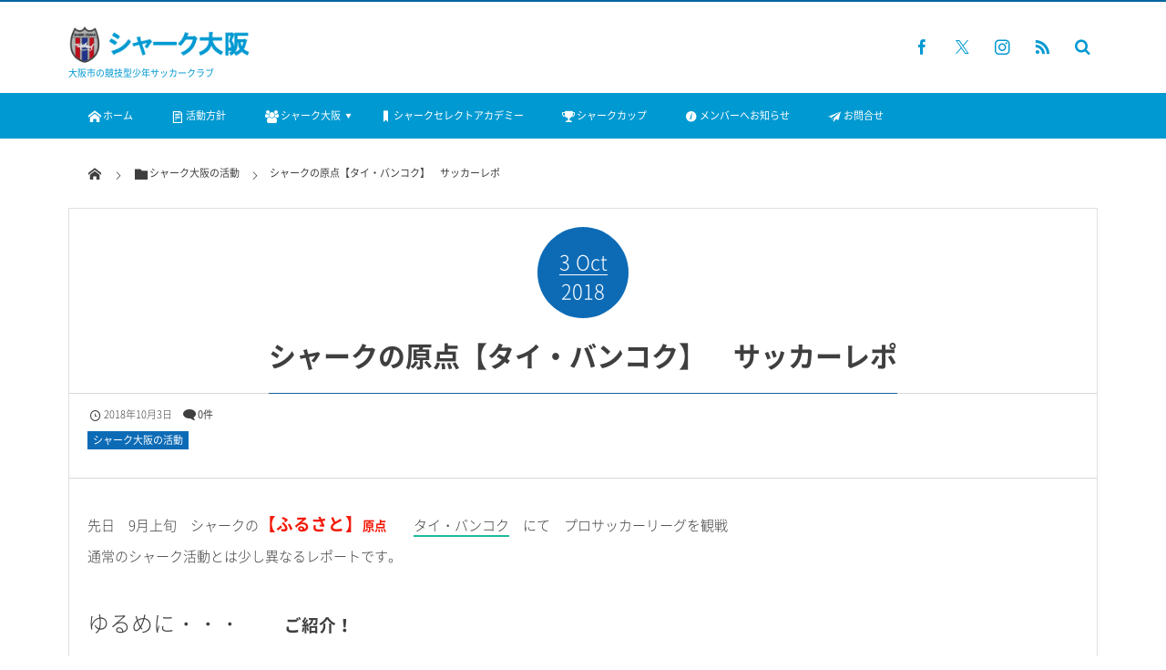

--- FILE ---
content_type: text/html; charset=UTF-8
request_url: https://shark-osaka.com/2018/10/03/post-72639/
body_size: 18816
content:
<!DOCTYPE html>
<html lang="ja"><head prefix="og: http://ogp.me/ns# fb: http://ogp.me/ns/fb# article: http://ogp.me/ns/article#"><meta charset="utf-8" /><meta name="viewport" content="width=device-width,initial-scale=1,minimum-scale=1,user-scalable=yes" /><meta name="description" content="先日　9月上旬　シャークの【ふるさと】原点　　タイ・バンコク　にて　プロサッカーリーグを観戦 通常のシャーク活動とは少し異なるレポートです。 ゆるめに・・・　　　ご紹介！ ジュニア試合会場でも　皆様より 『シャークってユニークな名前ですね』 『監督が　サメが好き？　飼ってる？？？　』 『ロゴがかっこいいですね』 &nbsp; など　お声かけいただきますが・・・　　すべて異なります 世界85か国以上にて販売　シェア　世界ＮＯ２　のエナジー..." /><meta name="keywords" content="" /><link rel="canonical" href="https://shark-osaka.com/2018/10/03/post-72639/" /><title>シャークの原点【タイ・バンコク】　サッカーレポ  |  【公式】シャーク大阪   ～ジュニア サッカー チーム ～西区.浪速区.大正区</title>
<meta name='robots' content='max-image-preview:large' />
<link rel="dns-prefetch" href="//connect.facebook.net" /><link rel="dns-prefetch" href="//secure.gravatar.com" /><link rel="dns-prefetch" href="//api.pinterest.com" /><link rel="dns-prefetch" href="//jsoon.digitiminimi.com" /><link rel="dns-prefetch" href="//b.hatena.ne.jp" /><link rel="dns-prefetch" href="//platform.twitter.com" /><meta http-equiv="Last-Modified" content="金, 12 10月 2018 08:18:06 +0900" /><link rel="pingback" href="https://shark-osaka.com/xmlrpc.php" /><link rel='dns-prefetch' href='//ajax.googleapis.com' />
<link rel="alternate" type="application/rss+xml" title="【公式】シャーク大阪   ～ジュニア サッカー チーム ～西区.浪速区.大正区 &raquo; フィード" href="https://shark-osaka.com/feed/" />
<link rel="alternate" type="application/rss+xml" title="【公式】シャーク大阪   ～ジュニア サッカー チーム ～西区.浪速区.大正区 &raquo; コメントフィード" href="https://shark-osaka.com/comments/feed/" />
<link rel="alternate" type="application/rss+xml" title="【公式】シャーク大阪   ～ジュニア サッカー チーム ～西区.浪速区.大正区 &raquo; シャークの原点【タイ・バンコク】　サッカーレポ のコメントのフィード" href="https://shark-osaka.com/2018/10/03/post-72639/feed/" />
<link rel="alternate" title="oEmbed (JSON)" type="application/json+oembed" href="https://shark-osaka.com/wp-json/oembed/1.0/embed?url=https%3A%2F%2Fshark-osaka.com%2F2018%2F10%2F03%2Fpost-72639%2F" />
<link rel="alternate" title="oEmbed (XML)" type="text/xml+oembed" href="https://shark-osaka.com/wp-json/oembed/1.0/embed?url=https%3A%2F%2Fshark-osaka.com%2F2018%2F10%2F03%2Fpost-72639%2F&#038;format=xml" />
<style id='wp-img-auto-sizes-contain-inline-css' type='text/css'>
img:is([sizes=auto i],[sizes^="auto," i]){contain-intrinsic-size:3000px 1500px}
/*# sourceURL=wp-img-auto-sizes-contain-inline-css */
</style>
<style id='wp-block-library-inline-css' type='text/css'>
:root{--wp-block-synced-color:#7a00df;--wp-block-synced-color--rgb:122,0,223;--wp-bound-block-color:var(--wp-block-synced-color);--wp-editor-canvas-background:#ddd;--wp-admin-theme-color:#007cba;--wp-admin-theme-color--rgb:0,124,186;--wp-admin-theme-color-darker-10:#006ba1;--wp-admin-theme-color-darker-10--rgb:0,107,160.5;--wp-admin-theme-color-darker-20:#005a87;--wp-admin-theme-color-darker-20--rgb:0,90,135;--wp-admin-border-width-focus:2px}@media (min-resolution:192dpi){:root{--wp-admin-border-width-focus:1.5px}}.wp-element-button{cursor:pointer}:root .has-very-light-gray-background-color{background-color:#eee}:root .has-very-dark-gray-background-color{background-color:#313131}:root .has-very-light-gray-color{color:#eee}:root .has-very-dark-gray-color{color:#313131}:root .has-vivid-green-cyan-to-vivid-cyan-blue-gradient-background{background:linear-gradient(135deg,#00d084,#0693e3)}:root .has-purple-crush-gradient-background{background:linear-gradient(135deg,#34e2e4,#4721fb 50%,#ab1dfe)}:root .has-hazy-dawn-gradient-background{background:linear-gradient(135deg,#faaca8,#dad0ec)}:root .has-subdued-olive-gradient-background{background:linear-gradient(135deg,#fafae1,#67a671)}:root .has-atomic-cream-gradient-background{background:linear-gradient(135deg,#fdd79a,#004a59)}:root .has-nightshade-gradient-background{background:linear-gradient(135deg,#330968,#31cdcf)}:root .has-midnight-gradient-background{background:linear-gradient(135deg,#020381,#2874fc)}:root{--wp--preset--font-size--normal:16px;--wp--preset--font-size--huge:42px}.has-regular-font-size{font-size:1em}.has-larger-font-size{font-size:2.625em}.has-normal-font-size{font-size:var(--wp--preset--font-size--normal)}.has-huge-font-size{font-size:var(--wp--preset--font-size--huge)}.has-text-align-center{text-align:center}.has-text-align-left{text-align:left}.has-text-align-right{text-align:right}.has-fit-text{white-space:nowrap!important}#end-resizable-editor-section{display:none}.aligncenter{clear:both}.items-justified-left{justify-content:flex-start}.items-justified-center{justify-content:center}.items-justified-right{justify-content:flex-end}.items-justified-space-between{justify-content:space-between}.screen-reader-text{border:0;clip-path:inset(50%);height:1px;margin:-1px;overflow:hidden;padding:0;position:absolute;width:1px;word-wrap:normal!important}.screen-reader-text:focus{background-color:#ddd;clip-path:none;color:#444;display:block;font-size:1em;height:auto;left:5px;line-height:normal;padding:15px 23px 14px;text-decoration:none;top:5px;width:auto;z-index:100000}html :where(.has-border-color){border-style:solid}html :where([style*=border-top-color]){border-top-style:solid}html :where([style*=border-right-color]){border-right-style:solid}html :where([style*=border-bottom-color]){border-bottom-style:solid}html :where([style*=border-left-color]){border-left-style:solid}html :where([style*=border-width]){border-style:solid}html :where([style*=border-top-width]){border-top-style:solid}html :where([style*=border-right-width]){border-right-style:solid}html :where([style*=border-bottom-width]){border-bottom-style:solid}html :where([style*=border-left-width]){border-left-style:solid}html :where(img[class*=wp-image-]){height:auto;max-width:100%}:where(figure){margin:0 0 1em}html :where(.is-position-sticky){--wp-admin--admin-bar--position-offset:var(--wp-admin--admin-bar--height,0px)}@media screen and (max-width:600px){html :where(.is-position-sticky){--wp-admin--admin-bar--position-offset:0px}}

/*# sourceURL=wp-block-library-inline-css */
</style><style id='global-styles-inline-css' type='text/css'>
:root{--wp--preset--aspect-ratio--square: 1;--wp--preset--aspect-ratio--4-3: 4/3;--wp--preset--aspect-ratio--3-4: 3/4;--wp--preset--aspect-ratio--3-2: 3/2;--wp--preset--aspect-ratio--2-3: 2/3;--wp--preset--aspect-ratio--16-9: 16/9;--wp--preset--aspect-ratio--9-16: 9/16;--wp--preset--color--black: #000000;--wp--preset--color--cyan-bluish-gray: #abb8c3;--wp--preset--color--white: #ffffff;--wp--preset--color--pale-pink: #f78da7;--wp--preset--color--vivid-red: #cf2e2e;--wp--preset--color--luminous-vivid-orange: #ff6900;--wp--preset--color--luminous-vivid-amber: #fcb900;--wp--preset--color--light-green-cyan: #7bdcb5;--wp--preset--color--vivid-green-cyan: #00d084;--wp--preset--color--pale-cyan-blue: #8ed1fc;--wp--preset--color--vivid-cyan-blue: #0693e3;--wp--preset--color--vivid-purple: #9b51e0;--wp--preset--gradient--vivid-cyan-blue-to-vivid-purple: linear-gradient(135deg,rgb(6,147,227) 0%,rgb(155,81,224) 100%);--wp--preset--gradient--light-green-cyan-to-vivid-green-cyan: linear-gradient(135deg,rgb(122,220,180) 0%,rgb(0,208,130) 100%);--wp--preset--gradient--luminous-vivid-amber-to-luminous-vivid-orange: linear-gradient(135deg,rgb(252,185,0) 0%,rgb(255,105,0) 100%);--wp--preset--gradient--luminous-vivid-orange-to-vivid-red: linear-gradient(135deg,rgb(255,105,0) 0%,rgb(207,46,46) 100%);--wp--preset--gradient--very-light-gray-to-cyan-bluish-gray: linear-gradient(135deg,rgb(238,238,238) 0%,rgb(169,184,195) 100%);--wp--preset--gradient--cool-to-warm-spectrum: linear-gradient(135deg,rgb(74,234,220) 0%,rgb(151,120,209) 20%,rgb(207,42,186) 40%,rgb(238,44,130) 60%,rgb(251,105,98) 80%,rgb(254,248,76) 100%);--wp--preset--gradient--blush-light-purple: linear-gradient(135deg,rgb(255,206,236) 0%,rgb(152,150,240) 100%);--wp--preset--gradient--blush-bordeaux: linear-gradient(135deg,rgb(254,205,165) 0%,rgb(254,45,45) 50%,rgb(107,0,62) 100%);--wp--preset--gradient--luminous-dusk: linear-gradient(135deg,rgb(255,203,112) 0%,rgb(199,81,192) 50%,rgb(65,88,208) 100%);--wp--preset--gradient--pale-ocean: linear-gradient(135deg,rgb(255,245,203) 0%,rgb(182,227,212) 50%,rgb(51,167,181) 100%);--wp--preset--gradient--electric-grass: linear-gradient(135deg,rgb(202,248,128) 0%,rgb(113,206,126) 100%);--wp--preset--gradient--midnight: linear-gradient(135deg,rgb(2,3,129) 0%,rgb(40,116,252) 100%);--wp--preset--font-size--small: 13px;--wp--preset--font-size--medium: 20px;--wp--preset--font-size--large: 36px;--wp--preset--font-size--x-large: 42px;--wp--preset--spacing--20: 0.44rem;--wp--preset--spacing--30: 0.67rem;--wp--preset--spacing--40: 1rem;--wp--preset--spacing--50: 1.5rem;--wp--preset--spacing--60: 2.25rem;--wp--preset--spacing--70: 3.38rem;--wp--preset--spacing--80: 5.06rem;--wp--preset--shadow--natural: 6px 6px 9px rgba(0, 0, 0, 0.2);--wp--preset--shadow--deep: 12px 12px 50px rgba(0, 0, 0, 0.4);--wp--preset--shadow--sharp: 6px 6px 0px rgba(0, 0, 0, 0.2);--wp--preset--shadow--outlined: 6px 6px 0px -3px rgb(255, 255, 255), 6px 6px rgb(0, 0, 0);--wp--preset--shadow--crisp: 6px 6px 0px rgb(0, 0, 0);}:where(.is-layout-flex){gap: 0.5em;}:where(.is-layout-grid){gap: 0.5em;}body .is-layout-flex{display: flex;}.is-layout-flex{flex-wrap: wrap;align-items: center;}.is-layout-flex > :is(*, div){margin: 0;}body .is-layout-grid{display: grid;}.is-layout-grid > :is(*, div){margin: 0;}:where(.wp-block-columns.is-layout-flex){gap: 2em;}:where(.wp-block-columns.is-layout-grid){gap: 2em;}:where(.wp-block-post-template.is-layout-flex){gap: 1.25em;}:where(.wp-block-post-template.is-layout-grid){gap: 1.25em;}.has-black-color{color: var(--wp--preset--color--black) !important;}.has-cyan-bluish-gray-color{color: var(--wp--preset--color--cyan-bluish-gray) !important;}.has-white-color{color: var(--wp--preset--color--white) !important;}.has-pale-pink-color{color: var(--wp--preset--color--pale-pink) !important;}.has-vivid-red-color{color: var(--wp--preset--color--vivid-red) !important;}.has-luminous-vivid-orange-color{color: var(--wp--preset--color--luminous-vivid-orange) !important;}.has-luminous-vivid-amber-color{color: var(--wp--preset--color--luminous-vivid-amber) !important;}.has-light-green-cyan-color{color: var(--wp--preset--color--light-green-cyan) !important;}.has-vivid-green-cyan-color{color: var(--wp--preset--color--vivid-green-cyan) !important;}.has-pale-cyan-blue-color{color: var(--wp--preset--color--pale-cyan-blue) !important;}.has-vivid-cyan-blue-color{color: var(--wp--preset--color--vivid-cyan-blue) !important;}.has-vivid-purple-color{color: var(--wp--preset--color--vivid-purple) !important;}.has-black-background-color{background-color: var(--wp--preset--color--black) !important;}.has-cyan-bluish-gray-background-color{background-color: var(--wp--preset--color--cyan-bluish-gray) !important;}.has-white-background-color{background-color: var(--wp--preset--color--white) !important;}.has-pale-pink-background-color{background-color: var(--wp--preset--color--pale-pink) !important;}.has-vivid-red-background-color{background-color: var(--wp--preset--color--vivid-red) !important;}.has-luminous-vivid-orange-background-color{background-color: var(--wp--preset--color--luminous-vivid-orange) !important;}.has-luminous-vivid-amber-background-color{background-color: var(--wp--preset--color--luminous-vivid-amber) !important;}.has-light-green-cyan-background-color{background-color: var(--wp--preset--color--light-green-cyan) !important;}.has-vivid-green-cyan-background-color{background-color: var(--wp--preset--color--vivid-green-cyan) !important;}.has-pale-cyan-blue-background-color{background-color: var(--wp--preset--color--pale-cyan-blue) !important;}.has-vivid-cyan-blue-background-color{background-color: var(--wp--preset--color--vivid-cyan-blue) !important;}.has-vivid-purple-background-color{background-color: var(--wp--preset--color--vivid-purple) !important;}.has-black-border-color{border-color: var(--wp--preset--color--black) !important;}.has-cyan-bluish-gray-border-color{border-color: var(--wp--preset--color--cyan-bluish-gray) !important;}.has-white-border-color{border-color: var(--wp--preset--color--white) !important;}.has-pale-pink-border-color{border-color: var(--wp--preset--color--pale-pink) !important;}.has-vivid-red-border-color{border-color: var(--wp--preset--color--vivid-red) !important;}.has-luminous-vivid-orange-border-color{border-color: var(--wp--preset--color--luminous-vivid-orange) !important;}.has-luminous-vivid-amber-border-color{border-color: var(--wp--preset--color--luminous-vivid-amber) !important;}.has-light-green-cyan-border-color{border-color: var(--wp--preset--color--light-green-cyan) !important;}.has-vivid-green-cyan-border-color{border-color: var(--wp--preset--color--vivid-green-cyan) !important;}.has-pale-cyan-blue-border-color{border-color: var(--wp--preset--color--pale-cyan-blue) !important;}.has-vivid-cyan-blue-border-color{border-color: var(--wp--preset--color--vivid-cyan-blue) !important;}.has-vivid-purple-border-color{border-color: var(--wp--preset--color--vivid-purple) !important;}.has-vivid-cyan-blue-to-vivid-purple-gradient-background{background: var(--wp--preset--gradient--vivid-cyan-blue-to-vivid-purple) !important;}.has-light-green-cyan-to-vivid-green-cyan-gradient-background{background: var(--wp--preset--gradient--light-green-cyan-to-vivid-green-cyan) !important;}.has-luminous-vivid-amber-to-luminous-vivid-orange-gradient-background{background: var(--wp--preset--gradient--luminous-vivid-amber-to-luminous-vivid-orange) !important;}.has-luminous-vivid-orange-to-vivid-red-gradient-background{background: var(--wp--preset--gradient--luminous-vivid-orange-to-vivid-red) !important;}.has-very-light-gray-to-cyan-bluish-gray-gradient-background{background: var(--wp--preset--gradient--very-light-gray-to-cyan-bluish-gray) !important;}.has-cool-to-warm-spectrum-gradient-background{background: var(--wp--preset--gradient--cool-to-warm-spectrum) !important;}.has-blush-light-purple-gradient-background{background: var(--wp--preset--gradient--blush-light-purple) !important;}.has-blush-bordeaux-gradient-background{background: var(--wp--preset--gradient--blush-bordeaux) !important;}.has-luminous-dusk-gradient-background{background: var(--wp--preset--gradient--luminous-dusk) !important;}.has-pale-ocean-gradient-background{background: var(--wp--preset--gradient--pale-ocean) !important;}.has-electric-grass-gradient-background{background: var(--wp--preset--gradient--electric-grass) !important;}.has-midnight-gradient-background{background: var(--wp--preset--gradient--midnight) !important;}.has-small-font-size{font-size: var(--wp--preset--font-size--small) !important;}.has-medium-font-size{font-size: var(--wp--preset--font-size--medium) !important;}.has-large-font-size{font-size: var(--wp--preset--font-size--large) !important;}.has-x-large-font-size{font-size: var(--wp--preset--font-size--x-large) !important;}
/*# sourceURL=global-styles-inline-css */
</style>

<style id='classic-theme-styles-inline-css' type='text/css'>
/*! This file is auto-generated */
.wp-block-button__link{color:#fff;background-color:#32373c;border-radius:9999px;box-shadow:none;text-decoration:none;padding:calc(.667em + 2px) calc(1.333em + 2px);font-size:1.125em}.wp-block-file__button{background:#32373c;color:#fff;text-decoration:none}
/*# sourceURL=/wp-includes/css/classic-themes.min.css */
</style>
<link rel='stylesheet' id='contact-form-7-css' href='https://shark-osaka.com/wp-content/plugins/contact-form-7/includes/css/styles.css' type='text/css' media='all' />
<link rel='stylesheet' id='digipress-css' href='https://shark-osaka.com/wp-content/themes/dp-magjam/css/style.css' type='text/css' media='all' />
<link rel='stylesheet' id='dp-shortcodes-css' href='https://shark-osaka.com/wp-content/plugins/shortcodes-for-digipress/css/style.css' type='text/css' media='all' />
<link rel='stylesheet' id='dp-visual-css' href='https://shark-osaka.com/wp-content/uploads/digipress/magjam/css/visual-custom.css' type='text/css' media='all' />
<script src="https://ajax.googleapis.com/ajax/libs/jquery/3.7.1/jquery.min.js" id="jquery-js"></script>
<link rel="https://api.w.org/" href="https://shark-osaka.com/wp-json/" /><link rel="alternate" title="JSON" type="application/json" href="https://shark-osaka.com/wp-json/wp/v2/posts/72639" /><link rel="EditURI" type="application/rsd+xml" title="RSD" href="https://shark-osaka.com/xmlrpc.php?rsd" />
<link rel='shortlink' href='https://shark-osaka.com/?p=72639' />
<link rel="icon" href="https://shark-osaka.com/wp-content/uploads/2018/05/cropped-SHARK-OSAKA-32x32.png" sizes="32x32" />
<link rel="icon" href="https://shark-osaka.com/wp-content/uploads/2018/05/cropped-SHARK-OSAKA-192x192.png" sizes="192x192" />
<link rel="apple-touch-icon" href="https://shark-osaka.com/wp-content/uploads/2018/05/cropped-SHARK-OSAKA-180x180.png" />
<meta name="msapplication-TileImage" content="https://shark-osaka.com/wp-content/uploads/2018/05/cropped-SHARK-OSAKA-270x270.png" />
<script>j$=jQuery;</script><!-- Global site tag (gtag.js) - Google Analytics -->
<script async src="https://www.googletagmanager.com/gtag/js?id=UA-57282891-24"></script>
<script>
  window.dataLayer = window.dataLayer || [];
  function gtag(){dataLayer.push(arguments);}
  gtag('js', new Date());

  gtag('config', 'UA-57282891-24');
</script>
<!-- Global site tag (gtag.js) - Google Analytics End --></head><body id="main-body" class="wp-singular post-template-default single single-post postid-72639 single-format-standard wp-theme-dp-magjam main-body" data-ct-sns-cache="true" data-ct-sns-cache-time="86400000"><header id="header_container" class="header_container">
<div id="header_content" class="header_content clearfix">
<div class="h_group"><h1 class="hd_title_img no-wow"><a href="https://shark-osaka.com/" title="【公式】シャーク大阪   ～ジュニア サッカー チーム ～西区.浪速区.大正区"><img src="//shark-osaka.com/wp-content/uploads/digipress/magjam/title/logo-2-e1527868119366.png" alt="【公式】シャーク大阪   ～ジュニア サッカー チーム ～西区.浪速区.大正区" /></a></h1><h2 class=" no-wow">大阪市の競技型少年サッカークラブ</h2></div><div class="hd_misc_div "><div id="fixed_sns" class=" no-wow"><ul><li class="fb"><a href="https://www.facebook.com/%E3%82%B7%E3%83%A3%E3%83%BC%E3%82%AF%E5%A4%A7%E9%98%AA-351142675354847/" title="Share on Facebook" target="_blank" class="icon-facebook"><span>Facebook</span></a></li><li class="tw"><a href="https://twitter.com/shark_osaka" title="Follow on Twitter" target="_blank" class="icon-twitter"><span>Twitter</span></a></li><li class="instagram"><a href="https://www.instagram.com/shark_osaka/" title="Instagram" target="_blank" class="icon-instagram"><span>Instagram</span></a></li><li class="rss"><a href="https://shark-osaka.com/feed/" title="Subscribe Feed" target="_blank" class="icon-rss"><span>RSS</span></a></li></ul></div><div id="hd_searchform" class=" no-wow"><form method="get" id="searchform" action="https://shark-osaka.com/">
<div class="searchtext_div"><label for="searchtext" class="assistive-text">検索</label>
<input type="text" class="field searchtext" name="s" id="searchtext" placeholder="検索" /></div>
<input type="submit" class="submit searchsubmit" name="submit" value="" />
</form>
</div></div></div><div id="global_menu_wrapper"><div id="global_menu"><nav id="global_menu_nav"><ul id="global_menu_ul" class=""><li id="menu-item-13" class="menu-item menu-item-type-custom menu-item-object-custom menu-item-home"><a href="https://shark-osaka.com/" class="menu-link"><i class="icon-home"></i>ホーム<span class="gnav-bd"></span></a></li>
<li id="menu-item-618" class="menu-item menu-item-type-post_type menu-item-object-page"><a href="https://shark-osaka.com/page-609/" class="menu-link"><i class="icon-written-doc"></i>活動方針<span class="gnav-bd"></span></a></li>
<li id="menu-item-556" class="menu-item menu-item-type-custom menu-item-object-custom menu-item-has-children"><a href="https://shark-osaka.com/page-674/" class="menu-link"><i class="icon-users"></i>シャーク大阪<span class="gnav-bd"></span></a>
<ul class="sub-menu">
	<li id="menu-item-705" class="menu-item menu-item-type-post_type menu-item-object-post"><a href="https://shark-osaka.com/?p=540" class="menu-link">選手募集</a></li>
	<li id="menu-item-73873" class="menu-item menu-item-type-post_type menu-item-object-page"><a href="https://shark-osaka.com/?page_id=73853" class="menu-link">選手紹介 U-11</a></li>
	<li id="menu-item-73872" class="menu-item menu-item-type-post_type menu-item-object-page"><a href="https://shark-osaka.com/?page_id=73857" class="menu-link">選手紹介 U-10</a></li>
	<li id="menu-item-73871" class="menu-item menu-item-type-post_type menu-item-object-page"><a href="https://shark-osaka.com/?page_id=73859" class="menu-link">選手紹介 U-9</a></li>
	<li id="menu-item-608" class="menu-item menu-item-type-post_type menu-item-object-page"><a href="https://shark-osaka.com/?page_id=579" class="menu-link">選手紹介 キッズ</a></li>
	<li id="menu-item-75835" class="menu-item menu-item-type-post_type menu-item-object-post"><a href="https://shark-osaka.com/2019/01/10/post-75828/" class="menu-link">費用関係</a></li>
</ul>
</li>
<li id="menu-item-710" class="menu-item menu-item-type-post_type menu-item-object-post"><a href="https://shark-osaka.com/?p=708" class="menu-link"><i class="icon-bookmark-narrow"></i>シャークセレクトアカデミー<span class="gnav-bd"></span></a></li>
<li id="menu-item-853" class="menu-item menu-item-type-post_type menu-item-object-page"><a href="https://shark-osaka.com/page-665/" class="menu-link"><i class="icon-trophy"></i>シャークカップ<span class="gnav-bd"></span></a></li>
<li id="menu-item-647" class="menu-item menu-item-type-custom menu-item-object-custom"><a href="https://shark-osaka.com/news/" class="menu-link"><i class="icon-info-circled"></i>メンバーへお知らせ<span class="gnav-bd"></span></a></li>
<li id="menu-item-616" class="menu-item menu-item-type-post_type menu-item-object-page"><a href="https://shark-osaka.com/page-614/" class="menu-link"><i class="icon-email"></i>お問合せ<span class="gnav-bd"></span></a></li>
</ul></nav></div><div id="expand_float_menu"><i class="icon-spaced-menu"></i></div></div></header><div id="main-wrap" class="main-wrap no-header"><section id="headline-sec"><div id="headline-sec-inner"><nav id="dp_breadcrumb_nav" class="dp_breadcrumb"><ul><li><a href="https://shark-osaka.com/"><span class="icon-home"></span></a></li><li><a href="https://shark-osaka.com/category/sharkosaka/"><span class="icon-folder">シャーク大阪の活動</span></a></li><li><a href="https://shark-osaka.com/2018/10/03/post-72639/"><span>シャークの原点【タイ・バンコク】　サッカーレポ</span></a></li></ul></nav></div></section><div id="container" class="dp-container clearfix"><div id="content" class="content one-col"><article id="post-72639" class="single-article post-72639 post type-post status-publish format-standard has-post-thumbnail category-sharkosaka"><header>
<div class="single-date-top"><time datetime="2018-10-03T09:13:33+09:00" class="published"><span class="date_day">3</span><span class="date_month_en">Oct</span><span class="date_year">2018</span></time></div><h1 class="entry-title single-title"><span>シャークの原点【タイ・バンコク】　サッカーレポ</span></h1><div class="single_post_meta"><div class="first_row"><span class="meta-date"><time datetime="2018-10-03T09:13:33+09:00" class="published icon-clock">2018年10月3日</time></span><span class="meta-comment-num icon-comment"><a href="https://shark-osaka.com/2018/10/03/post-72639/#respond" title="Comment on シャークの原点【タイ・バンコク】　サッカーレポ">0件</a></span><div class="meta-cat"><a href="https://shark-osaka.com/category/sharkosaka/" rel="tag" class=" cat-color22">シャーク大阪の活動</a></div></div></div></header><div class="entry entry-content"><p>先日　9月上旬　シャークの<span class="red" style="font-size: 14pt;"><strong>【ふるさと】<span style="font-size: 10pt;">原点</span></strong></span>　　<span class="bd-green">タイ・バンコク</span>　にて　プロサッカーリーグを観戦<br />
通常のシャーク活動とは少し異なるレポートです。</p>
<p><span style="font-size: 14pt;"><span style="font-size: 18pt;"><b>ゆるめに</b></span><span style="font-size: medium;"><span style="font-size: 18pt;">・・・</span>　　　<span style="font-size: 14pt;"><strong>ご紹介！</strong></span></span></span></p>
<p>ジュニア試合会場でも　皆様より</p>
<p><span class="bd-green">『シャークってユニークな名前ですね』</span></p>
<p><span class="bd-yellow">『監督が　サメが好き？　飼ってる？？？　』</span></p>
<p><span class="bd-pink">『ロゴがかっこいいですね』</span></p>
<p>&nbsp;</p>
<p>など　お声かけいただきますが・・・　　<span class="mk-yellow" style="font-size: 14pt;"><strong>すべて異なります</strong></span></p>
<p><b></b>世界85か国以上にて販売　シェア　世界ＮＯ２　のエナジードリンクの名称です。<br />
《ネーミングスポンサー契約》 　《スポンサーサポート契約》　  として　<span class="red" style="font-size: 14pt;"><strong>日本国内初</strong></span>　ジュニアサッカーチーム　の　名称になります。</p>
<p>数十～５０年以上は　歴史ある　<span class="bd-red">日本サッカー協会：１～4種登録チームでも　ネーミングチームは　ほぼ無し</span>　と考えます。</p>
<p>それだけ　　<span class="mk-blue" style="font-size: 14pt;"><strong>　　超異例　＆　責任ある立場　　</strong></span>　にて　チーム運営を行っております。</p>

		<style type="text/css">
			#gallery-1 {
				margin: auto;
			}
			#gallery-1 .gallery-item {
				float: left;
				margin-top: 10px;
				text-align: center;
				width: 50%;
			}
			#gallery-1 img {
				border: 2px solid #cfcfcf;
			}
			#gallery-1 .gallery-caption {
				margin-left: 0;
			}
			/* see gallery_shortcode() in wp-includes/media.php */
		</style>
		<div id='gallery-1' class='gallery galleryid-72639 gallery-columns-2 gallery-size-full'><dl class='gallery-item'>
			<dt class='gallery-icon landscape'>
				<a href='https://shark-osaka.com/180921_065501/'><img fetchpriority="high" decoding="async" width="400" height="240" src="https://shark-osaka.com/wp-content/uploads/2018/09/180921_065501.jpg" class="attachment-full size-full" alt="" aria-describedby="gallery-1-72836" srcset="https://shark-osaka.com/wp-content/uploads/2018/09/180921_065501.jpg 400w, https://shark-osaka.com/wp-content/uploads/2018/09/180921_065501-300x180.jpg 300w" sizes="(max-width: 400px) 100vw, 400px" /></a>
			</dt>
				<dd class='wp-caption-text gallery-caption' id='gallery-1-72836'>
				真ん中の　シャークのお兄さんが凄いんです！
				</dd></dl><dl class='gallery-item'>
			<dt class='gallery-icon landscape'>
				<a href='https://shark-osaka.com/2018/10/03/post-72639/180919_084401/'><img decoding="async" width="400" height="240" src="https://shark-osaka.com/wp-content/uploads/2018/09/180919_084401.jpg" class="attachment-full size-full" alt="" aria-describedby="gallery-1-72813" srcset="https://shark-osaka.com/wp-content/uploads/2018/09/180919_084401.jpg 400w, https://shark-osaka.com/wp-content/uploads/2018/09/180919_084401-300x180.jpg 300w" sizes="(max-width: 400px) 100vw, 400px" /></a>
			</dt>
				<dd class='wp-caption-text gallery-caption' id='gallery-1-72813'>
				シャーク　ＴＯＰチームの選手です！
				</dd></dl><br style="clear: both" />
		</div>

<p><span style="font-size: 18pt;"><span style="font-size: 12pt;">シャークは　<strong><span class="red">タイ・バンコク出身　</span></strong>です。</span><strong><br />
</strong></span>現在、　タイ国内にて　セブンイレブンが　約１００００店以上　　ファミリーマートが　約８０００店以上　　　大手スーパー　や　マックスバリューなど<br />
<span class="green" style="font-size: 12pt;"><strong> 『シャーク』が　　優雅に　余裕をもって　大量に・・・　泳いでいました！！<br />
</strong></span></p>
<p><span class="green" style="font-size: 12pt;"><span style="color: #000000;">サッカーは　単にボールを蹴るスポーツでなく、</span><strong><span style="color: #000000;"><br />
</span></strong></span><span class="green" style="font-size: 12pt;"><strong>『人間関係：信頼：信用のスポーツ』　と　考えます。<br />
</strong></span></p>
<p>&nbsp;</p>
<p><span class="bd" style="font-size: 14pt;"><strong>◆　試合　感想　</strong></span></p>

		<style type="text/css">
			#gallery-2 {
				margin: auto;
			}
			#gallery-2 .gallery-item {
				float: left;
				margin-top: 10px;
				text-align: center;
				width: 50%;
			}
			#gallery-2 img {
				border: 2px solid #cfcfcf;
			}
			#gallery-2 .gallery-caption {
				margin-left: 0;
			}
			/* see gallery_shortcode() in wp-includes/media.php */
		</style>
		<div id='gallery-2' class='gallery galleryid-72639 gallery-columns-2 gallery-size-full'><dl class='gallery-item'>
			<dt class='gallery-icon landscape'>
				<a href='https://shark-osaka.com/news/news-92974/180908_180001/'><img decoding="async" width="400" height="240" src="https://shark-osaka.com/wp-content/uploads/2018/09/180908_180001-e1536883706831.jpg" class="attachment-full size-full" alt="" aria-describedby="gallery-2-72635" srcset="https://shark-osaka.com/wp-content/uploads/2018/09/180908_180001-e1536883706831.jpg 400w, https://shark-osaka.com/wp-content/uploads/2018/09/180908_180001-e1536883706831-300x180.jpg 300w" sizes="(max-width: 400px) 100vw, 400px" /></a>
			</dt>
				<dd class='wp-caption-text gallery-caption' id='gallery-2-72635'>
				日本のＪ２位　バンコク市内のチーム　
				</dd></dl><dl class='gallery-item'>
			<dt class='gallery-icon landscape'>
				<a href='https://shark-osaka.com/2018/10/03/post-72639/180908_175801/'><img loading="lazy" decoding="async" width="400" height="240" src="https://shark-osaka.com/wp-content/uploads/2018/09/180908_175801-e1536883721426.jpg" class="attachment-full size-full" alt="" aria-describedby="gallery-2-72634" srcset="https://shark-osaka.com/wp-content/uploads/2018/09/180908_175801-e1536883721426.jpg 400w, https://shark-osaka.com/wp-content/uploads/2018/09/180908_175801-e1536883721426-300x180.jpg 300w" sizes="auto, (max-width: 400px) 100vw, 400px" /></a>
			</dt>
				<dd class='wp-caption-text gallery-caption' id='gallery-2-72634'>
				最大手ビール社がパートナー
				</dd></dl><br style="clear: both" />
		</div>

<p>&nbsp;</p>
<p>外国人枠が　日本より　多いようで　スタメン＆ベンチの　半数程度が　<span class="red" style="font-size: 14pt;"><strong>助っ人選手</strong></span>のようでした。　<span class="bd-red">サッカーの厳しさ＆大きさを感じます</span>。　タイ選手とは　フィジカルがまったく違います。　ただ、全体に身長の高い選手はほとんどなく　ＤＦやＧＫでも　あまり長身：印象にありません。　残念ですが、ややラフプレーが目立ちます。　前半だけでも　イエロー２枚、レフリーストップ（メディカルＩＮ）が４～５回と　途中で　試合が何度も　とまってました。</p>
<p>&nbsp;</p>
<p>ラフプレーは　良くないですし、　シャークでも　厳しく指摘＆指導しております。　　<strong>後ろからもつ</strong>、<strong>足を引っかける</strong>、<strong>ユニフォームをひっぱる</strong>　・・・・<br />
<span class="mk-yellow">他スクールや他チームにて育成年代を経験したジュニアで目立つ＆共通のプレーです。</span><br />
<span class="mk-yellow">そのジュニアへ</span>　なぜ？？　今まで注意環境がなかったのか？？　　どういった？？　育成スキル＆方針　なのか？？　<span class="red"><strong><span style="font-size: 18pt;">疑問</span></strong></span></p>
<p><strong><span class="red" style="font-size: 14pt;">くれぐれも　ジュニアは　ルールの中で  プレーしましょう！</span></strong></p>
<p><img loading="lazy" decoding="async" class="alignnone size-full wp-image-72638" src="https://shark-osaka.com/wp-content/uploads/2018/09/180908_215901-e1536883640344.jpg" alt="まもなく　キックオフ" width="400" height="240" srcset="https://shark-osaka.com/wp-content/uploads/2018/09/180908_215901-e1536883640344.jpg 400w, https://shark-osaka.com/wp-content/uploads/2018/09/180908_215901-e1536883640344-300x180.jpg 300w" sizes="auto, (max-width: 400px) 100vw, 400px" /><br />
プレースキルは　おそらく　日本のＪＦＬ～学生主要リーグ（上位１部）くらいかな～というイメージです。　アップ練習での　イージーミス連発していますし、　７対３のボールポゼッションでも　あまり　まわっていませんでした。　　でも　<span class="mk-yellow" style="font-size: 14pt;"><strong>会場の雰囲気は　すごく良い</strong></span>　ですし、なにより　<span class="green">臨場感ある環境（めちゃくちゃ近距離）にて　観戦できることが　ベスト</span>かと思います。　現在の日本のサッカー環境では　こういった距離での観戦は難しく、残念・・・　ジュニア年代でもっと　<span class="red"><strong>近距離での　試合観戦機会</strong></span>が　増えればよいなあ～　と感じます。<br />
<span class="bd-red">（シャーク大阪監督が日本の大人の試合観戦　→→<strong>　<span class="blue">積極　推進しない理由</span></strong>はここにあります）</span></p>

		<style type="text/css">
			#gallery-3 {
				margin: auto;
			}
			#gallery-3 .gallery-item {
				float: left;
				margin-top: 10px;
				text-align: center;
				width: 50%;
			}
			#gallery-3 img {
				border: 2px solid #cfcfcf;
			}
			#gallery-3 .gallery-caption {
				margin-left: 0;
			}
			/* see gallery_shortcode() in wp-includes/media.php */
		</style>
		<div id='gallery-3' class='gallery galleryid-72639 gallery-columns-2 gallery-size-full'><dl class='gallery-item'>
			<dt class='gallery-icon landscape'>
				<a href='https://shark-osaka.com/2018/10/03/post-72639/180908_215401/'><img loading="lazy" decoding="async" width="400" height="240" src="https://shark-osaka.com/wp-content/uploads/2018/09/180908_215401-e1536883671979.jpg" class="attachment-full size-full" alt="" aria-describedby="gallery-3-72637" srcset="https://shark-osaka.com/wp-content/uploads/2018/09/180908_215401-e1536883671979.jpg 400w, https://shark-osaka.com/wp-content/uploads/2018/09/180908_215401-e1536883671979-300x180.jpg 300w" sizes="auto, (max-width: 400px) 100vw, 400px" /></a>
			</dt>
				<dd class='wp-caption-text gallery-caption' id='gallery-3-72637'>
				シャークのお兄さんドリンク名称のプロリーグです
				</dd></dl><dl class='gallery-item'>
			<dt class='gallery-icon landscape'>
				<a href='https://shark-osaka.com/2018/10/03/post-72639/180908_215301/'><img loading="lazy" decoding="async" width="400" height="240" src="https://shark-osaka.com/wp-content/uploads/2018/09/180908_215301-e1536891637859.jpg" class="attachment-full size-full" alt="" aria-describedby="gallery-3-72636" srcset="https://shark-osaka.com/wp-content/uploads/2018/09/180908_215301-e1536891637859.jpg 400w, https://shark-osaka.com/wp-content/uploads/2018/09/180908_215301-e1536891637859-300x180.jpg 300w" sizes="auto, (max-width: 400px) 100vw, 400px" /></a>
			</dt>
				<dd class='wp-caption-text gallery-caption' id='gallery-3-72636'>
				選手入場　
				</dd></dl><br style="clear: both" />
		</div>

<p>&nbsp;</p>
<div class="box-yellow">会場スタッフ、周辺の飲食店舗や『屋台』の　おっちゃん　おばちゃん　も　気さくな国民性も影響しているようで　サッカーが　根付いている証拠です。</div>
<div class="box-yellow">【タイ遠征】など　海外遠征も　楽しそうですね・・・・</div>
<div></div>
<div class="box-yellow">
<p>シャーク大阪　活動　４年　ちょっとです。</p>
<p>【まだまだ成長途中の選手と公式戦参加】　※18年度より　Ｕ１１Ｕ１０リーグ　参戦<br />
【16年：公式戦　参戦～　最速１０か月で　全国大会出場】　※16年バーモントカップ（全選手シャークジュニア）<br />
【シャークＯＢジュニアの飛躍】　※全国優勝＆出場　ナショナルトレセン選出など</p>
<p>もし?　あの時　シャークが無かったら・・・・　<strong>今の結果のほとんどが　　　<span class="red" style="font-size: 18pt;"><span class="bd">無い</span>　</span>　</strong></p>
<p>今日も明日も　みんなとサッカーしていないですね。</p>
<p><span class="blue" style="font-size: 14pt;"><strong>『毎日1日1日を　大切に・・・・本気でサッカーをしよう』<br />
シャークがサッカーの原点になるよう、ハイレベルジュニアを育成します。<br />
</strong></span></p>
<p>&nbsp;</p>
<p>（監督　角川）</p>
</div>
<p>&nbsp;</p>
<p>&nbsp;</p>
</div><div id="single-footer-widget" class="widget-content"><div id="dpcustomtextwidget-5" class="dp-widget-content widget-box dp_custom_text_widget slider_fx"><div class="dp_text_widget"><p>&nbsp;</p>
<p><span class="label">選手募集中</span><br />
シャーク大阪は『試合は試合で上手くなろう！』『勝ちながら成長しよう！』『上手くて強い選手を目指そう！』をテーマに試合活動に特化したチームです。<br />
<a href="https://shark-osaka.com/2018/08/28/post-540/">シャーク大阪の募集概要はこちら（土日中心。公式戦にも参加します。）</a></p>
<p><a href="https://shark-osaka.com/2018/08/28/post-708/">シャークセレクトアカデミーの募集概要はこちら（平日のみの活動です。）</a><br />
<a href="https://shark-osaka.com/2018/10/05/2315/">ぼっち大会～極限（きょくげん）～土日開催中！募集概要はこちら</a></p>
<p>&nbsp;</p>
</div></div></div><footer class="single_post_meta bottom"><div class="first_row"><div class="loop-share-num ct-shares" data-url="https://shark-osaka.com/2018/10/03/post-72639/"><div class="bg-likes ct-fb"><a href="https://www.facebook.com/sharer/sharer.php?u=https%3A%2F%2Fshark-osaka.com%2F2018%2F10%2F03%2Fpost-72639%2F&t=%E3%82%B7%E3%83%A3%E3%83%BC%E3%82%AF%E3%81%AE%E5%8E%9F%E7%82%B9%E3%80%90%E3%82%BF%E3%82%A4%E3%83%BB%E3%83%90%E3%83%B3%E3%82%B3%E3%82%AF%E3%80%91%E3%80%80%E3%82%B5%E3%83%83%E3%82%AB%E3%83%BC%E3%83%AC%E3%83%9D+%7C+%E3%80%90%E5%85%AC%E5%BC%8F%E3%80%91%E3%82%B7%E3%83%A3%E3%83%BC%E3%82%AF%E5%A4%A7%E9%98%AA+++%EF%BD%9E%E3%82%B8%E3%83%A5%E3%83%8B%E3%82%A2+%E3%82%B5%E3%83%83%E3%82%AB%E3%83%BC+%E3%83%81%E3%83%BC%E3%83%A0+%EF%BD%9E%E8%A5%BF%E5%8C%BA.%E6%B5%AA%E9%80%9F%E5%8C%BA.%E5%A4%A7%E6%AD%A3%E5%8C%BA" target="_blank" rel="nofollow"><i class="share-icon icon-facebook"></i><span class="share-num"></span></a></div><div class="bg-tweets ct-tw"><a href="https://twitter.com/intent/tweet?original_referer=https%3A%2F%2Fshark-osaka.com%2F2018%2F10%2F03%2Fpost-72639%2F&url=https%3A%2F%2Fshark-osaka.com%2F2018%2F10%2F03%2Fpost-72639%2F&text=%E3%82%B7%E3%83%A3%E3%83%BC%E3%82%AF%E3%81%AE%E5%8E%9F%E7%82%B9%E3%80%90%E3%82%BF%E3%82%A4%E3%83%BB%E3%83%90%E3%83%B3%E3%82%B3%E3%82%AF%E3%80%91%E3%80%80%E3%82%B5%E3%83%83%E3%82%AB%E3%83%BC%E3%83%AC%E3%83%9D+%7C+%E3%80%90%E5%85%AC%E5%BC%8F%E3%80%91%E3%82%B7%E3%83%A3%E3%83%BC%E3%82%AF%E5%A4%A7%E9%98%AA+++%EF%BD%9E%E3%82%B8%E3%83%A5%E3%83%8B%E3%82%A2+%E3%82%B5%E3%83%83%E3%82%AB%E3%83%BC+%E3%83%81%E3%83%BC%E3%83%A0+%EF%BD%9E%E8%A5%BF%E5%8C%BA.%E6%B5%AA%E9%80%9F%E5%8C%BA.%E5%A4%A7%E6%AD%A3%E5%8C%BA" target="_blank" rel="nofollow"><i class="share-icon icon-twitter"></i><span class="share-num"></span></a></div></div></div><span class="meta-date"><time datetime="2018-10-03T09:13:33+09:00" class="published icon-clock">2018年10月3日</time></span><span class="icon-edit"><a href="#respond">コメント</a></span><span class="meta-comment-num icon-comment"><a href="https://shark-osaka.com/2018/10/03/post-72639/#respond" title="Comment on シャークの原点【タイ・バンコク】　サッカーレポ">0件</a></span></footer></article>	<div id="respond" class="comment-respond">
		<h3 id="reply-title" class="comment-reply-title"><span>コメントはこちら</span> <small><a rel="nofollow" id="cancel-comment-reply-link" href="/2018/10/03/post-72639/#respond" style="display:none;"><span>CANCEL REPLY</span></a></small></h3><form action="https://shark-osaka.com/wp-comments-post.php" method="post" id="commentform" class="comment-form"><div class="pencil"><label for="comment">Comment</label> <span class="required">*</span><div id="comment-comment"><textarea id="comment" name="comment" aria-required="true"></textarea></div></div>		<p><label><img src='[data-uri]' /></label><br><small>上の計算式の答えを入力してください</small><br><input id="wpinfectscan_captcha_comment" type="text" value="" name="wpinfectscan_captcha_comment"><input id="wpinfectscanner_commentauth_hash" type="hidden" value="38d1126d596f63ef9e739bd538be6f1a" name="wpinfectscanner_commentauth_hash"></p>
    <div class="user"><label for="author">Name</label> <span class="required">*</span><div id="comment-author"><input id="author" name="author" type="text" value="" size="30"1 /></div></div>
<div class="mail"><label for="email">E-mail</label> <span class="required">*</span> (公開されません)<div id="comment-email"><input id="email" name="email" type="email" value="" size="30"1 /></div></div>
<div class="globe"><label for="url">URL</label><div id="comment-url"><input id="url" name="url" type="url" value="" size="30" /></div></div>
<p class="form-submit"><input name="submit" type="submit" id="submit" class="submit" value="SEND" /> <input type='hidden' name='comment_post_ID' value='72639' id='comment_post_ID' />
<input type='hidden' name='comment_parent' id='comment_parent' value='0' />
</p><p style="display: none;"><input type="hidden" id="akismet_comment_nonce" name="akismet_comment_nonce" value="657da368dd" /></p><p style="display: none !important;" class="akismet-fields-container" data-prefix="ak_"><label>&#916;<textarea name="ak_hp_textarea" cols="45" rows="8" maxlength="100"></textarea></label><input type="hidden" id="ak_js_1" name="ak_js" value="83"/><script>document.getElementById( "ak_js_1" ).setAttribute( "value", ( new Date() ).getTime() );</script></p></form>	</div><!-- #respond -->
	<div class="single-nav dp_related_posts vertical one-col"><ul class="clearfix"><li class="left"><div class="widget-post-thumb"><a href="https://shark-osaka.com/2018/09/29/post-73009/" title="9月29日（土）活動レポート！"><img src="https://shark-osaka.com/wp-content/uploads/2018/09/a-140x96.jpeg" width="140" height="96" layout="responsive" class="wp-post-image" alt="シャークの原点【タイ・バンコク】　サッカーレポ" srcset="https://shark-osaka.com/wp-content/uploads/2018/09/a-140x96.jpeg 140w, https://shark-osaka.com/wp-content/uploads/2018/09/a-280x192.jpeg 280w" /></a><i class="icon-left-open"></i></div><div class="rel-pub-date">2018年9月29日</div><a href="https://shark-osaka.com/2018/09/29/post-73009/">9月29日（土）活動レポート！</a></li><li class="right"><div class="widget-post-thumb"><a href="https://shark-osaka.com/2018/10/06/post-73078/" title="10月6日（土）活動レポート！　　順次　更新中！！"><img src="https://shark-osaka.com/wp-content/uploads/2018/10/11111-140x96.jpg" width="140" height="96" layout="responsive" class="wp-post-image" alt="シャークの原点【タイ・バンコク】　サッカーレポ" srcset="https://shark-osaka.com/wp-content/uploads/2018/10/11111-140x96.jpg 140w, https://shark-osaka.com/wp-content/uploads/2018/10/11111-280x192.jpg 280w" /></a><i class="icon-right-open"></i></div><div class="rel-pub-date">2018年10月6日</div><a href="https://shark-osaka.com/2018/10/06/post-73078/">10月6日（土）活動レポート！　　順次　更新中！！</a></li></ul></div>	</div></div></div><footer id="footer"><div id="ft-widget-container">
<div id="ft-widget-content">
<div id="ft-widget-area2" class="ft-widget-area clearfix">
<div id="dpmostviewedpostswidget-3" class="ft-widget-box dp_recent_posts_widget slider_fx"><h1 class="dp-widget-title"><span>今月の人気記事</span></h1><ul class="recent_entries thumb"><li class="clearfix has_rank"><div class="widget-post-thumb thumb"><a href="https://shark-osaka.com/2026/01/20/post-100276/" rel="bookmark"><img src="https://shark-osaka.com/wp-content/uploads/2022/07/5d9cca01497777533760041448d0e566-140x96.jpg" width="140" height="96" layout="responsive" class="wp-post-image" alt="【朝スクール】地域パートナー　＆　オーナー　募集！" srcset="https://shark-osaka.com/wp-content/uploads/2022/07/5d9cca01497777533760041448d0e566-140x96.jpg 140w, https://shark-osaka.com/wp-content/uploads/2022/07/5d9cca01497777533760041448d0e566-280x192.jpg 280w" /></a></div><div class="excerpt_div"><h4 class="excerpt_title_wid"><a href="https://shark-osaka.com/2026/01/20/post-100276/" rel="bookmark">【朝スクール】地域パートナー　＆　オーナー　募集！</a></h4></div><span class="rank_label thumb">1</span></li><li class="clearfix has_rank"><div class="widget-post-thumb thumb"><a href="https://shark-osaka.com/2026/01/13/post-100220/" rel="bookmark"><img src="https://shark-osaka.com/wp-content/uploads/2022/11/f30a3e14a68cc66fe4ca815f6504f459-300x225.jpg" width="300" height="225" layout="responsive" class="wp-post-image" alt="5月チーム【選手育成】セレクション　募集！" /></a></div><div class="excerpt_div"><h4 class="excerpt_title_wid"><a href="https://shark-osaka.com/2026/01/13/post-100220/" rel="bookmark">5月チーム【選手育成】セレクション　募集！</a></h4></div><span class="rank_label thumb">2</span></li><li class="clearfix has_rank"><div class="widget-post-thumb thumb"><a href="https://shark-osaka.com/2019/07/03/post-79890/" rel="bookmark"><img src="https://shark-osaka.com/wp-content/uploads/2019/07/190702_185304-140x96.jpg" width="140" height="96" layout="responsive" class="wp-post-image" alt="★個人賞／　優勝トロフィー：ﾒﾀﾞﾙ：賞状：盾　毎週～ぞくぞく獲得！！" srcset="https://shark-osaka.com/wp-content/uploads/2019/07/190702_185304-140x96.jpg 140w, https://shark-osaka.com/wp-content/uploads/2019/07/190702_185304-280x192.jpg 280w" /></a></div><div class="excerpt_div"><div class="widget-time"><time datetime="2019-07-03T08:05:45+09:00">2019年7月3日</time></div><h4 class="excerpt_title_wid"><a href="https://shark-osaka.com/2019/07/03/post-79890/" rel="bookmark">★個人賞／　優勝トロフィー：ﾒﾀﾞﾙ：賞状：盾　毎週～ぞくぞく獲得！！</a></h4></div><span class="rank_label thumb">3</span></li><li class="clearfix has_rank"><div class="widget-post-thumb thumb"><a href="https://shark-osaka.com/2018/12/03/joe/" rel="bookmark"><img src="https://shark-osaka.com/wp-content/uploads/2018/11/181111_124903-e1542425535237.jpg" width="240" height="240" layout="responsive" class="wp-post-image" alt="JOE" /></a></div><div class="excerpt_div"><div class="widget-time"><time datetime="2018-12-03T17:53:28+09:00">2018年12月3日</time></div><h4 class="excerpt_title_wid"><a href="https://shark-osaka.com/2018/12/03/joe/" rel="bookmark">JOE</a></h4></div><span class="rank_label thumb">4</span></li><li class="clearfix has_rank"><div class="widget-post-thumb thumb"><a href="https://shark-osaka.com/2019/10/24/post-82440/" rel="bookmark"><img src="https://shark-osaka.com/wp-content/uploads/2019/10/191022_132002-1-140x96.jpg" width="140" height="96" layout="responsive" class="wp-post-image" alt="『速報！』結果レポート！公式戦【全日Ｕ１２】トーナメント" srcset="https://shark-osaka.com/wp-content/uploads/2019/10/191022_132002-1-140x96.jpg 140w, https://shark-osaka.com/wp-content/uploads/2019/10/191022_132002-1-280x192.jpg 280w" /></a></div><div class="excerpt_div"><div class="widget-time"><time datetime="2019-10-24T13:39:23+09:00">2019年10月24日</time></div><h4 class="excerpt_title_wid"><a href="https://shark-osaka.com/2019/10/24/post-82440/" rel="bookmark">『速報！』結果レポート！公式戦【全日Ｕ１２】トーナメント</a></h4></div><span class="rank_label thumb">5</span></li><li class="clearfix has_rank"><div class="widget-post-thumb thumb"><a href="https://shark-osaka.com/2018/08/06/post-1924/" rel="bookmark"><img src="https://shark-osaka.com/wp-content/uploads/2018/08/180806_1417_01-e1533548411362.jpg" width="140" height="84" layout="responsive" class="wp-post-image" alt="大阪市内でトレーニング" srcset="https://shark-osaka.com/wp-content/uploads/2018/08/180806_1417_01-e1533548411362.jpg 400w, https://shark-osaka.com/wp-content/uploads/2018/08/180806_1417_01-e1533548411362-300x180.jpg 300w" /></a></div><div class="excerpt_div"><div class="widget-time"><time datetime="2018-08-06T18:40:41+09:00">2018年8月6日</time></div><h4 class="excerpt_title_wid"><a href="https://shark-osaka.com/2018/08/06/post-1924/" rel="bookmark">大阪市内でトレーニング</a></h4></div><span class="rank_label thumb">6</span></li></ul></div></div>
<div id="ft-widget-area3" class="ft-widget-area clearfix">
<div id="nav_menu-2" class="ft-widget-box widget_nav_menu slider_fx"><h1 class="dp-widget-title"><span>メニュー</span></h1><div class="menu-pc%e3%82%b0%e3%83%ad%e3%83%bc%e3%83%90%e3%83%ab%e3%83%a1%e3%83%8b%e3%83%a5%e3%83%bc-container"><ul id="menu-pc%e3%82%b0%e3%83%ad%e3%83%bc%e3%83%90%e3%83%ab%e3%83%a1%e3%83%8b%e3%83%a5%e3%83%bc" class="menu"><li id="menu-item-13" class="menu-item menu-item-type-custom menu-item-object-custom menu-item-home menu-item-13"><a href="https://shark-osaka.com/"><i class="icon-home"></i>ホーム</a></li>
<li id="menu-item-618" class="menu-item menu-item-type-post_type menu-item-object-page menu-item-618"><a href="https://shark-osaka.com/page-609/"><i class="icon-written-doc"></i>活動方針</a></li>
<li id="menu-item-556" class="menu-item menu-item-type-custom menu-item-object-custom menu-item-has-children menu-item-556"><a href="https://shark-osaka.com/page-674/"><i class="icon-users"></i>シャーク大阪</a>
<ul class="sub-menu">
	<li id="menu-item-705" class="menu-item menu-item-type-post_type menu-item-object-post menu-item-705"><a href="https://shark-osaka.com/?p=540">選手募集</a></li>
	<li id="menu-item-73873" class="menu-item menu-item-type-post_type menu-item-object-page menu-item-73873"><a href="https://shark-osaka.com/?page_id=73853">選手紹介 U-11</a></li>
	<li id="menu-item-73872" class="menu-item menu-item-type-post_type menu-item-object-page menu-item-73872"><a href="https://shark-osaka.com/?page_id=73857">選手紹介 U-10</a></li>
	<li id="menu-item-73871" class="menu-item menu-item-type-post_type menu-item-object-page menu-item-73871"><a href="https://shark-osaka.com/?page_id=73859">選手紹介 U-9</a></li>
	<li id="menu-item-608" class="menu-item menu-item-type-post_type menu-item-object-page menu-item-608"><a href="https://shark-osaka.com/?page_id=579">選手紹介 キッズ</a></li>
	<li id="menu-item-75835" class="menu-item menu-item-type-post_type menu-item-object-post menu-item-75835"><a href="https://shark-osaka.com/2019/01/10/post-75828/">費用関係</a></li>
</ul>
</li>
<li id="menu-item-710" class="menu-item menu-item-type-post_type menu-item-object-post menu-item-710"><a href="https://shark-osaka.com/?p=708"><i class="icon-bookmark-narrow"></i>シャークセレクトアカデミー</a></li>
<li id="menu-item-853" class="menu-item menu-item-type-post_type menu-item-object-page menu-item-853"><a href="https://shark-osaka.com/page-665/"><i class="icon-trophy"></i>シャークカップ</a></li>
<li id="menu-item-647" class="menu-item menu-item-type-custom menu-item-object-custom menu-item-647"><a href="https://shark-osaka.com/news/"><i class="icon-info-circled"></i>メンバーへお知らせ</a></li>
<li id="menu-item-616" class="menu-item menu-item-type-post_type menu-item-object-page menu-item-616"><a href="https://shark-osaka.com/page-614/"><i class="icon-email"></i>お問合せ</a></li>
</ul></div></div><div id="custom_html-12" class="widget_text ft-widget-box widget_custom_html slider_fx"><div class="textwidget custom-html-widget"><a href="https://shark-osaka.com/page-2215/"><span class="icon-checkbox-checked">プライバシーポリシー</span></a></div></div><div id="custom_html-14" class="widget_text ft-widget-box widget_custom_html slider_fx"><div class="textwidget custom-html-widget"><a href="http://soccer-hp.com/" target="_blank" rel="noopener"><img class="size-full wp-image-79131 aligncenter" src="https://shark-osaka.com/wp-content/uploads/2019/05/green-card.png" alt="" width="321" height="57" /></a></div></div></div>
</div>
</div>
<div id="footer-bottom"><div id="ft-btm-content">&copy; 2018-2026 <a href="https://shark-osaka.com/"><small>【公式】シャーク大阪   ～ジュニア サッカー チーム ～西区.浪速区.大正区</small></a>
</div></div>
<div class="mb_btn_footer"><i class="icon-spaced-menu"></i></div>
</footer>
<a href="#main-body" id="gototop" class="icon-up-open" title="Return Top"><span>Return Top</span></a><script type="speculationrules">
{"prefetch":[{"source":"document","where":{"and":[{"href_matches":"/*"},{"not":{"href_matches":["/wp-*.php","/wp-admin/*","/wp-content/uploads/*","/wp-content/*","/wp-content/plugins/*","/wp-content/themes/dp-magjam/*","/*\\?(.+)"]}},{"not":{"selector_matches":"a[rel~=\"nofollow\"]"}},{"not":{"selector_matches":".no-prefetch, .no-prefetch a"}}]},"eagerness":"conservative"}]}
</script>
<script>function dp_theme_noactivate_copyright(){return;}</script><script id="vk-ltc-js-js-extra">
/* <![CDATA[ */
var vkLtc = {"ajaxurl":"https://shark-osaka.com/wp-admin/admin-ajax.php"};
//# sourceURL=vk-ltc-js-js-extra
/* ]]> */
</script>
<script src="https://shark-osaka.com/wp-content/plugins/vk-link-target-controller/js/script.min.js" id="vk-ltc-js-js"></script>
<script src="https://shark-osaka.com/wp-includes/js/dist/hooks.min.js" id="wp-hooks-js"></script>
<script src="https://shark-osaka.com/wp-includes/js/dist/i18n.min.js" id="wp-i18n-js"></script>
<script id="wp-i18n-js-after">
/* <![CDATA[ */
wp.i18n.setLocaleData( { 'text direction\u0004ltr': [ 'ltr' ] } );
//# sourceURL=wp-i18n-js-after
/* ]]> */
</script>
<script src="https://shark-osaka.com/wp-content/plugins/contact-form-7/includes/swv/js/index.js" id="swv-js"></script>
<script id="contact-form-7-js-translations">
/* <![CDATA[ */
( function( domain, translations ) {
	var localeData = translations.locale_data[ domain ] || translations.locale_data.messages;
	localeData[""].domain = domain;
	wp.i18n.setLocaleData( localeData, domain );
} )( "contact-form-7", {"translation-revision-date":"2025-11-30 08:12:23+0000","generator":"GlotPress\/4.0.3","domain":"messages","locale_data":{"messages":{"":{"domain":"messages","plural-forms":"nplurals=1; plural=0;","lang":"ja_JP"},"This contact form is placed in the wrong place.":["\u3053\u306e\u30b3\u30f3\u30bf\u30af\u30c8\u30d5\u30a9\u30fc\u30e0\u306f\u9593\u9055\u3063\u305f\u4f4d\u7f6e\u306b\u7f6e\u304b\u308c\u3066\u3044\u307e\u3059\u3002"],"Error:":["\u30a8\u30e9\u30fc:"]}},"comment":{"reference":"includes\/js\/index.js"}} );
//# sourceURL=contact-form-7-js-translations
/* ]]> */
</script>
<script id="contact-form-7-js-before">
/* <![CDATA[ */
var wpcf7 = {
    "api": {
        "root": "https:\/\/shark-osaka.com\/wp-json\/",
        "namespace": "contact-form-7\/v1"
    }
};
//# sourceURL=contact-form-7-js-before
/* ]]> */
</script>
<script src="https://shark-osaka.com/wp-content/plugins/contact-form-7/includes/js/index.js" id="contact-form-7-js"></script>
<script src="https://shark-osaka.com/wp-content/plugins/shortcodes-for-digipress/inc/js/jquery/bjqs.min.js" id="dp_sc_bjqs-js"></script>
<script src="https://shark-osaka.com/wp-content/plugins/shortcodes-for-digipress/inc/js/jquery/jquery.countTo.min.js" id="dp_sc_count_to-js"></script>
<script src="https://shark-osaka.com/wp-content/plugins/shortcodes-for-digipress/inc/js/jquery/jquery.circle.progress.min.js" id="dp_sc_circular_bar-js"></script>
<script src="https://shark-osaka.com/wp-content/plugins/shortcodes-for-digipress/inc/js/jquery/jquery.tablesorter.min.js" id="dp_sc_tablesorter-js"></script>
<script src="https://shark-osaka.com/wp-content/plugins/shortcodes-for-digipress/inc/js/script.min.js" id="dp_sc_plugin_js-js"></script>
<script src="https://shark-osaka.com/wp-content/themes/dp-magjam/inc/js/jquery/jquery.easing.min.js" id="easing-js"></script>
<script src="https://shark-osaka.com/wp-includes/js/imagesloaded.min.js" id="imagesloaded-js"></script>
<script src="https://shark-osaka.com/wp-content/themes/dp-magjam/inc/js/jquery/jquery.fitvids.min.js" id="fitvids-js"></script>
<script src="https://shark-osaka.com/wp-content/themes/dp-magjam/inc/js/jquery/jquery.sharecount.min.js" id="sns-share-count-js"></script>
<script src="https://shark-osaka.com/wp-content/themes/dp-magjam/inc/js/jquery/jquery.masonry.min.js" id="dp-masonry-js"></script>
<script src="https://shark-osaka.com/wp-content/themes/dp-magjam/inc/js/theme-import.min.js" id="dp-js-js"></script>
<script src="https://shark-osaka.com/wp-includes/js/comment-reply.min.js" id="comment-reply-js" async="async" data-wp-strategy="async" fetchpriority="low"></script>
<script defer type="text/javascript" src="https://shark-osaka.com/wp-content/plugins/akismet/_inc/akismet-frontend.js" id="akismet-frontend-js"></script>
<script>!function(d,s,id){var js,fjs=d.getElementsByTagName(s)[0];if(!d.getElementById(id)){js=d.createElement(s);js.id=id;js.src="//platform.twitter.com/widgets.js";fjs.parentNode.insertBefore(js,fjs);}}(document,"script","twitter-wjs");</script><div id="fb-root"></div><script async defer crossorigin="anonymous" src="https://connect.facebook.net/ja_JP/sdk.js#xfbml=1&version=v12.0&appId=&autoLogAppEvents=1"></script><script>!function(d,s,id){var js,fjs=d.getElementsByTagName(s)[0];if(!d.getElementById(id)){js=d.createElement(s);js.id=id;js.src="//platform.twitter.com/widgets.js";fjs.parentNode.insertBefore(js,fjs);}}(document,"script","twitter-wjs");</script>
<script type="application/ld+json">{"@context":"http://schema.org","@type":"BlogPosting","mainEntityOfPage":{"@type":"WebPage","@id":"https://shark-osaka.com/2018/10/03/post-72639/"},"headline":"シャークの原点【タイ・バンコク】　サッカーレポ","image":{"@type":"ImageObject","url":"https://shark-osaka.com/wp-content/uploads/2018/09/180908_180001-e1536883706831.jpg","width":696,"height":240},"datePublished":"2018-10-03T09:13:33+09:00","dateModified":"2018-10-12T08:18:06+09:00","articleSection":"シャーク大阪の活動","author":{"@type":"Person","name":"sharkosaka"},"publisher":{"@type":"Organization","name":"【公式】シャーク大阪   ～ジュニア サッカー チーム ～西区.浪速区.大正区","logo":{"@type":"ImageObject","url":"https://shark-osaka.com/wp-content/themes/dp-magjam/img/json-ld/nologo.png","width":600,"height":60}},"description":"先日　9月上旬　シャークの【ふるさと】原点　　タイ・バンコク　にて　プロサッカーリーグを観戦 通常のシャーク活動とは少し異なるレポートです。 ゆるめに・・・　　　ご紹介！ ジュニア試合会場でも　皆様より 『シャークってユニークな名前ですね』 『監督が　サメが好き？　飼ってる？？？　』 『ロゴがかっこいいですね』 &nbsp; など　お声かけいただきますが・・・　　すべて異なります 世界85か国以上"}</script><script type="application/ld+json">{"@context":"https://schema.org","@type":"BreadcrumbList","itemListElement":[{"@type":"ListItem","position":1,"name":"シャーク大阪の活動","item":"https://shark-osaka.com/category/sharkosaka/"},{"@type":"ListItem","position":2,"name":"シャークの原点【タイ・バンコク】　サッカーレポ","item":"https://shark-osaka.com/2018/10/03/post-72639/"}]}</script><script type="application/ld+json">{"@context":"http://schema.org","@type":"WebSite","inLanguage":"ja","name":"【公式】シャーク大阪   ～ジュニア サッカー チーム ～西区.浪速区.大正区","alternateName":"","description":"大阪市の競技型少年サッカークラブ","image":"https://shark-osaka.com/wp-content/themes/dp-magjam/img/json-ld/nologo.png","url":"https://shark-osaka.com/"}</script></body></html>